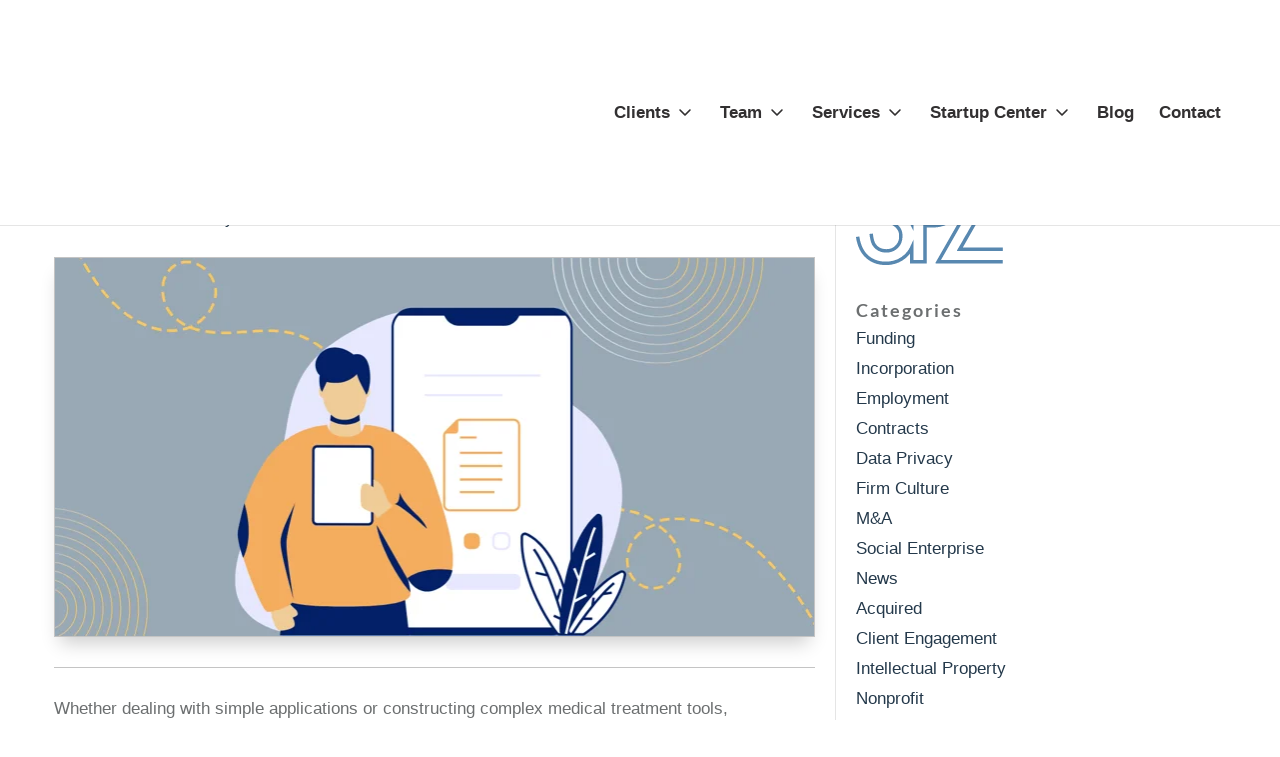

--- FILE ---
content_type: text/html; charset=UTF-8
request_url: https://spzlegal.com/blog/data-privacy/hipaa-basics
body_size: 9427
content:
<!doctype html><html lang="en-us"><head>
		<meta charset="utf-8">
		
		   <title>HIPAA Basics (Part I)</title>
		
		
		<meta name="description" content="First in a series of 3 posts that cover HIPAA’s background, its requirements, and HIPAA compliance strategies for startups and small businesses.">
		<link rel="icon" type="image/x-icon" href="https://spzlegal.com/hubfs/logos/spz-legal-logo-2024.svg">
		
		
		
		<script nonce="svgreplacer">			
			// Replace SVG Icons uploaded as images to be inline SVGs
			document.addEventListener('DOMContentLoaded', function () {
				function replaceImgWithSVG(imgElement) {
					const imgUrl = imgElement.src;
					const wrapperDiv = imgElement.closest('div.hs_cos_wrapper');
					const uniqueID = wrapperDiv ? wrapperDiv.id : '';

					fetch(imgUrl)
						.then(response => {
						if (!response.ok) {
							throw new Error(`HTTP error! status: ${response.status}`);
						}
						return response.text();
					})
						.then(svgContent => {
						const div = document.createElement('div');
						div.innerHTML = svgContent;

						const svg = div.querySelector('svg');
						if (svg && uniqueID) {
							// Update clipPath IDs and references
							let clipPathIds = [];
							svg.querySelectorAll('defs clipPath[id]').forEach(clipPath => {
								const oldId = clipPath.getAttribute('id');
								const newId = `${uniqueID}_${oldId}`;
								clipPath.setAttribute('id', newId);
								clipPathIds.push({ old: oldId, new: newId });
							});

							// Remove IDs from all elements except clipPath
							svg.querySelectorAll('[id]:not(defs clipPath[id])').forEach(elem => elem.removeAttribute('id'));

							// Update classes, defs, clipPath in styles, and other references within the SVG
							updateClassesDefsAndClipPath(svg, uniqueID, clipPathIds);
						}

						imgElement.parentNode.replaceChild(svg, imgElement);
					})
						.catch(error => {
						console.error('Error fetching or replacing SVG:', error);
					});
				}

				function updateClassesDefsAndClipPath(svg, uniqueID, clipPathIds) {
					// Update only the classes that start with 'cls-'
					svg.querySelectorAll('[class]').forEach(elem => {
						let classes = elem.getAttribute('class').split(/\s+/);
						classes = classes.map(cls => cls.startsWith('cls-') ? `${uniqueID}_${cls}` : cls);
						elem.setAttribute('class', classes.join(' '));
					});

					// Update <def> styles and clipPath references in CSS
					const styleElems = svg.querySelectorAll('style');
					styleElems.forEach(style => {
						let cssText = style.textContent;
						const classRegex = /\.cls-([a-zA-Z0-9_-]+)/g;
						cssText = cssText.replace(classRegex, (match, className) => `.${uniqueID}_cls-${className}`);

						// Update clip-path references in CSS
						clipPathIds.forEach(({ old, new: newId }) => {
							cssText = cssText.replace(new RegExp(`url\\(#${old}\\)`, 'g'), `url(#${newId})`);
						});

						style.textContent = cssText;
					});
				}

				document.querySelectorAll('img.svg').forEach(replaceImgWithSVG);
			});

		</script>
		<meta name="viewport" content="width=device-width, initial-scale=1">

    
    <meta property="og:description" content="First in a series of 3 posts that cover HIPAA’s background, its requirements, and HIPAA compliance strategies for startups and small businesses.">
    <meta property="og:title" content="HIPAA Basics (Part I)">
    <meta name="twitter:description" content="First in a series of 3 posts that cover HIPAA’s background, its requirements, and HIPAA compliance strategies for startups and small businesses.">
    <meta name="twitter:title" content="HIPAA Basics (Part I)">

    

    
    <style>
a.cta_button{-moz-box-sizing:content-box !important;-webkit-box-sizing:content-box !important;box-sizing:content-box !important;vertical-align:middle}.hs-breadcrumb-menu{list-style-type:none;margin:0px 0px 0px 0px;padding:0px 0px 0px 0px}.hs-breadcrumb-menu-item{float:left;padding:10px 0px 10px 10px}.hs-breadcrumb-menu-divider:before{content:'›';padding-left:10px}.hs-featured-image-link{border:0}.hs-featured-image{float:right;margin:0 0 20px 20px;max-width:50%}@media (max-width: 568px){.hs-featured-image{float:none;margin:0;width:100%;max-width:100%}}.hs-screen-reader-text{clip:rect(1px, 1px, 1px, 1px);height:1px;overflow:hidden;position:absolute !important;width:1px}
</style>

<link class="hs-async-css" rel="preload" href="https://spzlegal.com/hubfs/hub_generated/template_assets/1/151960888625/1737648644548/template_blog-post.min.css" as="style" onload="this.onload=null;this.rel='stylesheet'">
<noscript><link rel="stylesheet" href="https://spzlegal.com/hubfs/hub_generated/template_assets/1/151960888625/1737648644548/template_blog-post.min.css"></noscript>
<link rel="stylesheet" href="https://spzlegal.com/hubfs/hub_generated/template_assets/1/151960888626/1753807561015/template_main.min.css">
<link rel="stylesheet" href="https://spzlegal.com/hubfs/hub_generated/template_assets/1/184889924918/1749224827155/template_header.min.css">
<link class="hs-async-css" rel="preload" href="https://spzlegal.com/hubfs/hub_generated/template_assets/1/184891342400/1744828031939/template_footer.min.css" as="style" onload="this.onload=null;this.rel='stylesheet'">
<noscript><link rel="stylesheet" href="https://spzlegal.com/hubfs/hub_generated/template_assets/1/184891342400/1744828031939/template_footer.min.css"></noscript>
<link class="hs-async-css" rel="preload" href="https://spzlegal.com/hubfs/hub_generated/template_assets/1/151960366848/1736804156764/template_buttons.min.css" as="style" onload="this.onload=null;this.rel='stylesheet'">
<noscript><link rel="stylesheet" href="https://spzlegal.com/hubfs/hub_generated/template_assets/1/151960366848/1736804156764/template_buttons.min.css"></noscript>
<link class="hs-async-css" rel="preload" href="https://spzlegal.com/hubfs/hub_generated/template_assets/1/151960366774/1736804160661/template_callout.min.css" as="style" onload="this.onload=null;this.rel='stylesheet'">
<noscript><link rel="stylesheet" href="https://spzlegal.com/hubfs/hub_generated/template_assets/1/151960366774/1736804160661/template_callout.min.css"></noscript>
    <script type="application/ld+json">
{
  "mainEntityOfPage" : {
    "@type" : "WebPage",
    "@id" : "https://spzlegal.com/blog/data-privacy/hipaa-basics"
  },
  "author" : {
    "name" : "Aaron Murphy",
    "url" : "https://spzlegal.com/blog/author/aaron",
    "@type" : "Person"
  },
  "headline" : "HIPAA Basics (Part I)",
  "datePublished" : "2019-08-07T06:12:05.000Z",
  "dateModified" : "2025-07-21T21:24:13.252Z",
  "publisher" : {
    "logo" : {
      "url" : "https://44461256.fs1.hubspotusercontent-na1.net/hubfs/44461256/logos/spz-legal-logo-2024.svg",
      "@type" : "ImageObject"
    },
    "@type" : "Organization"
  },
  "@context" : "https://schema.org",
  "@type" : "BlogPosting",
  "image" : [ "https://44461256.fs1.hubspotusercontent-na1.net/hubfs/44461256/40-1.png" ]
}
</script>


    
<!--  Added by GoogleAnalytics4 integration -->
<script>
var _hsp = window._hsp = window._hsp || [];
window.dataLayer = window.dataLayer || [];
function gtag(){dataLayer.push(arguments);}

var useGoogleConsentModeV2 = true;
var waitForUpdateMillis = 1000;


if (!window._hsGoogleConsentRunOnce) {
  window._hsGoogleConsentRunOnce = true;

  gtag('consent', 'default', {
    'ad_storage': 'denied',
    'analytics_storage': 'denied',
    'ad_user_data': 'denied',
    'ad_personalization': 'denied',
    'wait_for_update': waitForUpdateMillis
  });

  if (useGoogleConsentModeV2) {
    _hsp.push(['useGoogleConsentModeV2'])
  } else {
    _hsp.push(['addPrivacyConsentListener', function(consent){
      var hasAnalyticsConsent = consent && (consent.allowed || (consent.categories && consent.categories.analytics));
      var hasAdsConsent = consent && (consent.allowed || (consent.categories && consent.categories.advertisement));

      gtag('consent', 'update', {
        'ad_storage': hasAdsConsent ? 'granted' : 'denied',
        'analytics_storage': hasAnalyticsConsent ? 'granted' : 'denied',
        'ad_user_data': hasAdsConsent ? 'granted' : 'denied',
        'ad_personalization': hasAdsConsent ? 'granted' : 'denied'
      });
    }]);
  }
}

gtag('js', new Date());
gtag('set', 'developer_id.dZTQ1Zm', true);
gtag('config', 'G-QNT65MYJET');
</script>
<script async src="https://www.googletagmanager.com/gtag/js?id=G-QNT65MYJET"></script>

<!-- /Added by GoogleAnalytics4 integration -->



<link rel="amphtml" href="https://spzlegal.com/blog/data-privacy/hipaa-basics?hs_amp=true">

<meta property="og:image" content="https://spzlegal.com/hubfs/40-1.png">
<meta property="og:image:width" content="1200">
<meta property="og:image:height" content="597">
<meta property="og:image:alt" content="HIPAA basics">
<meta name="twitter:image" content="https://spzlegal.com/hubfs/40-1.png">
<meta name="twitter:image:alt" content="HIPAA basics">

<meta property="og:url" content="https://spzlegal.com/blog/data-privacy/hipaa-basics">
<meta name="twitter:card" content="summary_large_image">

<link rel="canonical" href="https://spzlegal.com/blog/data-privacy/hipaa-basics">

<meta property="og:type" content="article">
<link rel="alternate" type="application/rss+xml" href="https://spzlegal.com/blog/rss.xml">
<meta name="twitter:domain" content="spzlegal.com">

<meta http-equiv="content-language" content="en-us">






	<meta name="generator" content="HubSpot"></head>
	<body class="  hs-content-id-152888129285 hs-blog-post hs-blog-id-152881846380 blog-post">
		
		
		
		   <div data-global-resource-path="spzlegal/templates/partials/header.html"><header>
  <a href="#main-content" class="skip">Skip To Content</a>
  
  
  <div class="primary">
    <div class="primary-inner">
      <div class="logo">
        <div id="hs_cos_wrapper_module_169886305364710" class="hs_cos_wrapper hs_cos_wrapper_widget hs_cos_wrapper_type_module" style="" data-hs-cos-general-type="widget" data-hs-cos-type="module"><a href="/" title="Go Back To Home Page">
	
		
	   
		<img src="https://spzlegal.com/hubfs/logos/spz-legal-logo-2024.svg" alt="spz-legal-logo-2024" loading="eager" width="237" height="150" class="svg">
	
</a></div>
      </div>
      <nav aria-label="Main Navigation">
			<div class="nav-wrapper"> 
				<div class="inner">
					<span class="toggle">
						<span class="close">
							<svg xmlns="http://www.w3.org/2000/svg" viewbox="0 0 320 512"><path d="M310.6 361.4c12.5 12.5 12.5 32.75 0 45.25C304.4 412.9 296.2 416 288 416s-16.38-3.125-22.62-9.375L160 301.3L54.63 406.6C48.38 412.9 40.19 416 32 416S15.63 412.9 9.375 406.6c-12.5-12.5-12.5-32.75 0-45.25l105.4-105.4L9.375 150.6c-12.5-12.5-12.5-32.75 0-45.25s32.75-12.5 45.25 0L160 210.8l105.4-105.4c12.5-12.5 32.75-12.5 45.25 0s12.5 32.75 0 45.25l-105.4 105.4L310.6 361.4z" /></svg>
						</span>
					</span>
					
					
					
					
					
					<ul class="menu">
						
							<li class="menu-item has-children  ">
								
									<span class="arrow">
										<svg xmlns="http://www.w3.org/2000/svg" height="16" width="14" viewbox="0 0 448 512"><!--!Font Awesome Pro 6.5.1 by @fontawesome - https://fontawesome.com License - https://fontawesome.com/license (Commercial License) Copyright 2024 Fonticons, Inc.--><path d="M241 337c-9.4 9.4-24.6 9.4-33.9 0L47 177c-9.4-9.4-9.4-24.6 0-33.9s24.6-9.4 33.9 0l143 143L367 143c9.4-9.4 24.6-9.4 33.9 0s9.4 24.6 0 33.9L241 337z" /></svg>
									</span>
								
								<a href="https://spzlegal.com/our-clients"><span>Clients</span></a>
								
									<ul class="hs-menu-children-wrapper">
										
										<li class="menu-item   ">
											<a href="https://spzlegal.com/our-clients"><span>Featured Clients</span></a>
										</li>
										
										<li class="menu-item   ">
											<a href="https://spzlegal.com/verto-case-study"><span>Case Study: Verto Education</span></a>
										</li>
										
										<li class="menu-item   ">
											<a href="https://spzlegal.com/kong-studios-case-study"><span>Case Study: Kong Studios</span></a>
										</li>
										
										<li class="menu-item   ">
											<a href="https://spzlegal.com/windborne-case-study"><span>Case Study: WindBorne</span></a>
										</li>
										
										<li class="menu-item   ">
											<a href="https://spzlegal.com/tango-case-study"><span>Case Study: Tango</span></a>
										</li>
										
										<li class="menu-item   ">
											<a href="https://spzlegal.com/sown-to-grow-case-study"><span>Case Study: Sown To Grow</span></a>
										</li>
										
										<li class="menu-item   ">
											<a href="https://spzlegal.com/capture6-case-study"><span>Case Study: Capture6</span></a>
										</li>
										
										<li class="menu-item   ">
											<a href="https://spzlegal.com/datava-case-study"><span>Case Study: Datava</span></a>
										</li>
										
									</ul>
								
							</li>
						
							<li class="menu-item has-children  ">
								
									<span class="arrow">
										<svg xmlns="http://www.w3.org/2000/svg" height="16" width="14" viewbox="0 0 448 512"><!--!Font Awesome Pro 6.5.1 by @fontawesome - https://fontawesome.com License - https://fontawesome.com/license (Commercial License) Copyright 2024 Fonticons, Inc.--><path d="M241 337c-9.4 9.4-24.6 9.4-33.9 0L47 177c-9.4-9.4-9.4-24.6 0-33.9s24.6-9.4 33.9 0l143 143L367 143c9.4-9.4 24.6-9.4 33.9 0s9.4 24.6 0 33.9L241 337z" /></svg>
									</span>
								
								<a href="https://spzlegal.com/team"><span>Team</span></a>
								
									<ul class="hs-menu-children-wrapper">
										
										<li class="menu-item   ">
											<a href="https://spzlegal.com/team"><span>About Us</span></a>
										</li>
										
										<li class="menu-item   ">
											<a href="https://spzlegal.com/team/becky-mancero"><span>Becky Mancero</span></a>
										</li>
										
										<li class="menu-item   ">
											<a href="https://spzlegal.com/team/david-de-la-flor"><span>David De La Flor</span></a>
										</li>
										
										<li class="menu-item   ">
											<a href="https://spzlegal.com/team/elizabeth-thorne"><span>Elizabeth Thorne</span></a>
										</li>
										
										<li class="menu-item   ">
											<a href="https://spzlegal.com/team/gea-kang"><span>Gea Kang</span></a>
										</li>
										
										<li class="menu-item   ">
											<a href="https://spzlegal.com/team/hannah-porter"><span>Hannah Porter</span></a>
										</li>
										
										<li class="menu-item   ">
											<a href="https://spzlegal.com/team/hash-zahed"><span>Hash Zahed</span></a>
										</li>
										
										<li class="menu-item   ">
											<a href="https://spzlegal.com/team/jessica-sulahian"><span>Jessica Sulahian</span></a>
										</li>
										
										<li class="menu-item   ">
											<a href="https://spzlegal.com/paige-southworth"><span>Paige Southworth</span></a>
										</li>
										
										<li class="menu-item   ">
											<a href="https://spzlegal.com/team/ross-barbash"><span>Ross Barbash</span></a>
										</li>
										
										<li class="menu-item   ">
											<a href="https://spzlegal.com/team/ryan-shaening-pokrasso"><span>Ryan Shaening Pokrasso</span></a>
										</li>
										
										<li class="menu-item   ">
											<a href="https://spzlegal.com/team/sam-taylor"><span>Sam Taylor</span></a>
										</li>
										
										<li class="menu-item   ">
											<a href="https://spzlegal.com/team/tami-gore"><span>Tami Gore</span></a>
										</li>
										
										<li class="menu-item   ">
											<a href="https://spzlegal.com/our-partners"><span>Specialists</span></a>
										</li>
										
									</ul>
								
							</li>
						
							<li class="menu-item has-children  ">
								
									<span class="arrow">
										<svg xmlns="http://www.w3.org/2000/svg" height="16" width="14" viewbox="0 0 448 512"><!--!Font Awesome Pro 6.5.1 by @fontawesome - https://fontawesome.com License - https://fontawesome.com/license (Commercial License) Copyright 2024 Fonticons, Inc.--><path d="M241 337c-9.4 9.4-24.6 9.4-33.9 0L47 177c-9.4-9.4-9.4-24.6 0-33.9s24.6-9.4 33.9 0l143 143L367 143c9.4-9.4 24.6-9.4 33.9 0s9.4 24.6 0 33.9L241 337z" /></svg>
									</span>
								
								<a href="https://spzlegal.com/business-law-services"><span>Services</span></a>
								
									<ul class="hs-menu-children-wrapper">
										
										<li class="menu-item   ">
											<a href="https://spzlegal.com/business-law-services/formation"><span>Formation &amp; Corporate</span></a>
										</li>
										
										<li class="menu-item   ">
											<a href="https://spzlegal.com/business-law-services/mergers-acquisitions"><span>Mergers &amp; Acquisitions</span></a>
										</li>
										
										<li class="menu-item   ">
											<a href="https://spzlegal.com/business-law-services/funding"><span>Funding</span></a>
										</li>
										
										<li class="menu-item   ">
											<a href="https://spzlegal.com/business-law-services/employment"><span>Hiring &amp; Equity Compensation</span></a>
										</li>
										
										<li class="menu-item   ">
											<a href="https://spzlegal.com/business-law-services/data-privacy"><span>Data Privacy</span></a>
										</li>
										
										<li class="menu-item   ">
											<a href="https://spzlegal.com/business-law-services/ip-protection"><span>IP Protection</span></a>
										</li>
										
										<li class="menu-item   ">
											<a href="https://spzlegal.com/business-law-services/sales-agreements"><span>Commercial Agreements</span></a>
										</li>
										
									</ul>
								
							</li>
						
							<li class="menu-item has-children  ">
								
									<span class="arrow">
										<svg xmlns="http://www.w3.org/2000/svg" height="16" width="14" viewbox="0 0 448 512"><!--!Font Awesome Pro 6.5.1 by @fontawesome - https://fontawesome.com License - https://fontawesome.com/license (Commercial License) Copyright 2024 Fonticons, Inc.--><path d="M241 337c-9.4 9.4-24.6 9.4-33.9 0L47 177c-9.4-9.4-9.4-24.6 0-33.9s24.6-9.4 33.9 0l143 143L367 143c9.4-9.4 24.6-9.4 33.9 0s9.4 24.6 0 33.9L241 337z" /></svg>
									</span>
								
								<a href="https://spzlegal.com/startup-center"><span>Startup Center</span></a>
								
									<ul class="hs-menu-children-wrapper">
										
										<li class="menu-item   ">
											<a href="https://spzlegal.com/startup-center/formation-and-corporate-topics"><span>Formation &amp; Corporate</span></a>
										</li>
										
										<li class="menu-item   ">
											<a href="https://spzlegal.com/startup-center/mergers-and-acquisitions"><span>Mergers &amp; Acquisitions</span></a>
										</li>
										
										<li class="menu-item   ">
											<a href="https://spzlegal.com/startup-center/funding"><span>Funding</span></a>
										</li>
										
										<li class="menu-item   ">
											<a href="https://spzlegal.com/startup-center/hiring"><span>Hiring &amp; Equity Compensation</span></a>
										</li>
										
										<li class="menu-item   ">
											<a href="https://spzlegal.com/startup-center/ip-protection"><span>IP Protection</span></a>
										</li>
										
										<li class="menu-item   ">
											<a href="https://spzlegal.com/startup-center/data-privacy"><span>Data Privacy</span></a>
										</li>
										
										<li class="menu-item   ">
											<a href="https://spzlegal.com/startup-center/commercial-agreements"><span>Commercial Agreements</span></a>
										</li>
										
									</ul>
								
							</li>
						
							<li class="menu-item   ">
								
								<a href="https://spzlegal.com/blog"><span>Blog</span></a>
								
							</li>
						
							<li class="menu-item   ">
								
								<a href="https://spzlegal.com/contact"><span>Contact</span></a>
								
							</li>
						
					</ul>
					
					<ul class="social menu">
						
							<li class="menu-item">
								
								
								
								   
								
								
								<a href="https://www.linkedin.com/company/spz-legal" title="Follow Us On LinkedIn" target="_blank">
										<span>LinkedIn</span>
										<span class="icon">
											
											
											
												<svg xmlns="http://www.w3.org/2000/svg" height="1em" viewbox="0 0 448 512"><!--! Font Awesome Free 6.4.2 by @fontawesome - https://fontawesome.com License - https://fontawesome.com/license (Commercial License) Copyright 2023 Fonticons, Inc. --><path d="M100.28 448H7.4V148.9h92.88zM53.79 108.1C24.09 108.1 0 83.5 0 53.8a53.79 53.79 0 0 1 107.58 0c0 29.7-24.1 54.3-53.79 54.3zM447.9 448h-92.68V302.4c0-34.7-.7-79.2-48.29-79.2-48.29 0-55.69 37.7-55.69 76.7V448h-92.78V148.9h89.08v40.8h1.3c12.4-23.5 42.69-48.3 87.88-48.3 94 0 111.28 61.9 111.28 142.3V448z" /></svg>
											
											
											
										</span>
									</a>
								</li>
						
					</ul>
				</div>
			</div>
      </nav>
		 <span class="toggle">
			 <span class="open toggled">
				 <svg xmlns="http://www.w3.org/2000/svg" viewbox="0 0 448 512"><path d="M0 96C0 78.33 14.33 64 32 64H416C433.7 64 448 78.33 448 96C448 113.7 433.7 128 416 128H32C14.33 128 0 113.7 0 96zM0 256C0 238.3 14.33 224 32 224H416C433.7 224 448 238.3 448 256C448 273.7 433.7 288 416 288H32C14.33 288 0 273.7 0 256zM416 448H32C14.33 448 0 433.7 0 416C0 398.3 14.33 384 32 384H416C433.7 384 448 398.3 448 416C448 433.7 433.7 448 416 448z" /></svg>
			 </span>
		 </span>
    </div>
  </div>
</header></div>
		
      
		<main id="main-content">
			<div class="nav-overlay"></div>
			
<section class="post-content white gradient">
	<div class="inner">
		<div class="post">
			<div class="heading">
				<h1>HIPAA Basics (Part I)</h1>
				
					<p class="tags">
						
							<a class="blog-post__tag-link" href="https://spzlegal.com/blog/tag/contracts">Contracts</a>,
						
							<a class="blog-post__tag-link" href="https://spzlegal.com/blog/tag/data-privacy">Data Privacy</a>
							
					</p>
				
			</div>
			
				<div class="photo center">
					<img src="https://spzlegal.com/hs-fs/hubfs/40-1.png?width=760&amp;height=428&amp;name=40-1.png" width="760" height="428" alt="" loading="eager" sizes="(max-width: 760px) 100vw, 760px" srcset="https://spzlegal.com/hs-fs/hubfs/40-1.png?width=380&amp;height=214&amp;name=40-1.png 380w, https://spzlegal.com/hs-fs/hubfs/40-1.png?width=760&amp;height=428&amp;name=40-1.png 760w, https://spzlegal.com/hs-fs/hubfs/40-1.png?width=1140&amp;height=642&amp;name=40-1.png 1140w, https://spzlegal.com/hs-fs/hubfs/40-1.png?width=1520&amp;height=856&amp;name=40-1.png 1520w, https://spzlegal.com/hs-fs/hubfs/40-1.png?width=1900&amp;height=1070&amp;name=40-1.png 1900w, https://spzlegal.com/hs-fs/hubfs/40-1.png?width=2280&amp;height=1284&amp;name=40-1.png 2280w">
				</div>
			
			<div class="content">
				<span id="hs_cos_wrapper_post_body" class="hs_cos_wrapper hs_cos_wrapper_meta_field hs_cos_wrapper_type_rich_text" style="" data-hs-cos-general-type="meta_field" data-hs-cos-type="rich_text"><p>Whether dealing with simple applications or constructing complex medical treatment tools, businesses looking to enter the burgeoning market of health care services will need to become familiar with the Health Insurance Portability and Accountability Act (HIPAA). The law has wrought transformative change in the U.S. healthcare market, but its labyrinthine strictures can prove difficult to navigate. This is the first in a series of 3 posts that cover HIPAA’s background, its requirements, and HIPAA compliance strategies for startups and small businesses. The aim of this series is to make the privacy provisions of HIPAA accessible and understandable to startups and small businesses.&nbsp; <!--more--></p>
<h2>What is HIPAA?</h2>
<p>Passed by Congress in 1996, HIPAA aimed to protect Americans by enacting stringent new standards for the storage, sharing, and use of private medical information. HIPAA tasked the <a href="https://www.hhs.gov/" target="_blank" rel="noopener noreferrer">U.S. Department of Health and Human Services (HHS)</a> with implementing these regulations. To achieve this, the HHS put in place two specific rules: The “Privacy Rule” and the “Security Rule.”</p>
<h3>What Is HIPAA’s Privacy Rule?</h3>
<p>HIPAA’s “Privacy Rule” established national standards for protected health information (PHI). The Privacy Rule governs the use and dissemination of PHI, and attempts to strike a balance between protection of individual privacy and promotion of the type of information exchange necessary for effective and efficient health care. As such, the Privacy Rule was designed to be flexible, able to adapt to changes while achieving some measure of consistency across the gargantuan spectrum of American health care.</p>
<h3>What is HIPAA’s Security Rule?</h3>
<p>Whereas the Privacy Rule governs the use and dissemination of protected health information, the Security Rule governs the measures that covered entities must put in place to secure PHI held or transferred in electronic form (e-PHI). Similar to the Privacy Rule, the Security Rule is designed to strike a balance between protection of e-PHI and advancement of technology in health care.</p>
<h2>Who is Required to Comply with HIPAA's Privacy Rule?</h2>
<p>HIPAA’s privacy provisions apply to two specific types of organizations: “Covered entities” and “business associates.”</p>
<h3>Covered Entities.</h3>
<p>HIPAA’s rules are primarily directed at covered entities, which must follow both the Privacy Rule and the Security Rule. Covered entities include:</p>
<ul>
<li>Health plans, including most plans that provide or pay the cost of medical care;</li>
<li>Health care clearinghouses that “clear” or standardize personal health information for plans and providers;</li>
<li>Health care providers that transmit electronic medical information pertaining to transactions regulated under HIPAA, including direct care providers such as hospitals, individual practitioners, and any other organization that furnishes, bills, or is paid for health care.</li>
</ul>
<h3>Business Associates.</h3>
<p>In addition to covered entities, HIPAA also regulates the conduct of “business associates” engaged in the exchange of sensitive medical information. Business associates include institutions that provide services to covered entities in capacities where health information is transmitted. Business associates typically provide legal, accounting, consulting, management, and administrative services such as data analysis, billing, and claims processing. Law firms, accountants, software vendors, Internet Service Providers, cloud storage companies, and other such institutions may be considered business associates under HIPAA’s Privacy Rule. All business associates retained by covered entities are required to contractually agree to comply with HIPAA’s rules. HIPAA casts a wide net when examining associates of covered entities, but actions that do not involve the use or disclosure of protected health information do not warrant HIPAA application.</p>
<h2>What Type Of Information Is Covered By The Privacy Rule?</h2>
<p>According to the HHS, the Privacy Rule protects:</p>
<blockquote>
<p>All <i>‘individually-identifiable health information’ </i>held or transmitted by a covered entity or its business associate, in any form or media.</p>
</blockquote>
<p>PHI includes any information relating to:</p>
<ul>
<li>The individual’s past, present, or future health condition;</li>
<li>Health care provision to the individual;</li>
<li>Individual payment for health care; or</li>
<li>Any information that identifies or is reasonably believed to identify the individual.</li>
</ul>
<h2>HIPAA and Other Personally-Identifiable Information</h2>
<p>HIPAA’s definition of PHI shares common DNA with the larger field of personally-identifiable information (PII). Organizations with strong PII protections can easily adapt to the world of PHI security. For more information on how to develop airtight PII procedures,&nbsp;<a href="/blog/data-privacy/personally-identifiable-information" rel="noopener noreferrer">read our post on the subject.</a></p>
<p>For more information on the basics of HIPAA, please visit the U.S. Department of Health and Human Services <a href="https://www.hhs.gov/ocr/privacy/hipaa/understanding/index.html" target="_blank" rel="noopener noreferrer">here</a>.</p>
<div id="hs_cos_wrapper_widget_cc33e3e2-6e8e-4363-8fdb-95fd95023a06" class="hs_cos_wrapper hs_cos_wrapper_widget hs_cos_wrapper_type_module" style="" data-hs-cos-general-type="widget" data-hs-cos-type="module"><section class="buttons transparent left">
	
	<style>
		#hs_cos_wrapper_widget_cc33e3e2-6e8e-4363-8fdb-95fd95023a06 .buttons {}

	</style>
	<div class="inner">
		
			
				
				
				<a href="https://spzlegal.com/contact" class="button">
					<span>Let's See If HIPAA applies to your business practices</span>
					<span class="arrow">
						<svg xmlns="http://www.w3.org/2000/svg" height="16" width="16" viewbox="0 0 512 512"><!--!Font Awesome Pro 6.5.1 by @fontawesome - https://fontawesome.com License - https://fontawesome.com/license (Commercial License) Copyright 2024 Fonticons, Inc.--><path d="M505 273c9.4-9.4 9.4-24.6 0-33.9L369 103c-9.4-9.4-24.6-9.4-33.9 0s-9.4 24.6 0 33.9l95 95L24 232c-13.3 0-24 10.7-24 24s10.7 24 24 24l406.1 0-95 95c-9.4 9.4-9.4 24.6 0 33.9s24.6 9.4 33.9 0L505 273z" /></svg>
					</span>
				</a>
			
		
	</div>
</section></div>
<div id="hs_cos_wrapper_widget_eb788422-7bbc-4446-a816-069aedfc5c71" class="hs_cos_wrapper hs_cos_wrapper_widget hs_cos_wrapper_type_module" style="" data-hs-cos-general-type="widget" data-hs-cos-type="module"><section class="callout single photo-right  blue light">
	
    <style>
      #hs_cos_wrapper_widget_eb788422-7bbc-4446-a816-069aedfc5c71 .callout {
  margin-top:60px;
  margin-bottom:60px;
}

#hs_cos_wrapper_widget_eb788422-7bbc-4446-a816-069aedfc5c71 .callout:not(.photo-full) {
  padding-top:40px;
  padding-bottom:40px;
}

#hs_cos_wrapper_widget_eb788422-7bbc-4446-a816-069aedfc5c71 .callout.photo-full .inner {
  padding-top:40px;
  padding-bottom:40px;
}

    </style>
	
	<div class="callout-inner">
		
		   <div class="heading">
			   <h2>More In This Series</h2>
		   </div>
		
		
			<div class="content ">
				<p>This is the second in a series of three posts that cover the background of the Health Insurance Portability and Accountability Act (HIPAA), HIPAA requirements, and HIPAA compliance strategies for startups and small businesses. The aim of this series is to make the privacy provisions of HIPAA accessible and understandable to startups and small businesses.</p>
			</div>
		
		
		   <div class="buttons">
				
               
						
						
						
							<a href="" class="button">
								<span>Read Part 2</span>
								<span class="arrow">
								   <svg xmlns="http://www.w3.org/2000/svg" height="16" width="16" viewbox="0 0 512 512"><!--!Font Awesome Pro 6.5.1 by @fontawesome - https://fontawesome.com License - https://fontawesome.com/license (Commercial License) Copyright 2024 Fonticons, Inc.--><path d="M505 273c9.4-9.4 9.4-24.6 0-33.9L369 103c-9.4-9.4-24.6-9.4-33.9 0s-9.4 24.6 0 33.9l95 95L24 232c-13.3 0-24 10.7-24 24s10.7 24 24 24l406.1 0-95 95c-9.4 9.4-9.4 24.6 0 33.9s24.6 9.4 33.9 0L505 273z" /></svg>
							</span>
							</a>
						
					
				
               
						
						
						
							<a href="" class="button">
								<span>Read Part 3</span>
								<span class="arrow">
								   <svg xmlns="http://www.w3.org/2000/svg" height="16" width="16" viewbox="0 0 512 512"><!--!Font Awesome Pro 6.5.1 by @fontawesome - https://fontawesome.com License - https://fontawesome.com/license (Commercial License) Copyright 2024 Fonticons, Inc.--><path d="M505 273c9.4-9.4 9.4-24.6 0-33.9L369 103c-9.4-9.4-24.6-9.4-33.9 0s-9.4 24.6 0 33.9l95 95L24 232c-13.3 0-24 10.7-24 24s10.7 24 24 24l406.1 0-95 95c-9.4 9.4-9.4 24.6 0 33.9s24.6 9.4 33.9 0L505 273z" /></svg>
							</span>
							</a>
						
					
				
		   </div>
		
		
	</div>
  
</section></div>
<hr>
<p><em>DISCLAIMER: The information in this article is provided for informational purposes only and should not be construed or relied upon as legal advice. This article may constitute attorney advertising under applicable&nbsp;state laws.</em></p></span>
			</div>
		</div>
		<div class="sidebar">

			<div class="logo">
				<a href="/" title="Go Back To Home Page">
	
		
	   
		<img src="https://spzlegal.com/hubfs/logos/spz-legal-logo-2024.svg" alt="spz-legal-logo-2024" loading="eager" width="237" height="150" class="svg">
	
</a>
			</div>	
			<div class="topics">
				<p class="heading">Categories</p>
				
				<ul>
					
						<li><a href="https://spzlegal.com/blog/tag/funding">Funding</a></li>
					
						<li><a href="https://spzlegal.com/blog/tag/incorporation">Incorporation</a></li>
					
						<li><a href="https://spzlegal.com/blog/tag/employment">Employment</a></li>
					
						<li><a href="https://spzlegal.com/blog/tag/contracts">Contracts</a></li>
					
						<li><a href="https://spzlegal.com/blog/tag/data-privacy">Data Privacy</a></li>
					
						<li><a href="https://spzlegal.com/blog/tag/firm-culture">Firm Culture</a></li>
					
						<li><a href="https://spzlegal.com/blog/tag/ma">M&amp;A</a></li>
					
						<li><a href="https://spzlegal.com/blog/tag/social-enterprise">Social Enterprise</a></li>
					
						<li><a href="https://spzlegal.com/blog/tag/news">News</a></li>
					
						<li><a href="https://spzlegal.com/blog/tag/acquired">Acquired</a></li>
					
						<li><a href="https://spzlegal.com/blog/tag/client-engagement">Client Engagement</a></li>
					
						<li><a href="https://spzlegal.com/blog/tag/intellectual-property">Intellectual Property</a></li>
					
						<li><a href="https://spzlegal.com/blog/tag/nonprofit">Nonprofit</a></li>
					
				</ul>
			</div>

			<div class="recent">
				<p class="heading">Recent Posts</p>
				
				<ul>
					
						
							<li><a href="https://spzlegal.com/blog/striga-acquisition">SPZ Legal Advises Striga in Lightspark Acquisition</a></li>
						
					
						
							<li><a href="https://spzlegal.com/blog/paige-southworth-joins-spz-legal">Startup &amp; VC Attorney Paige Southworth Joins SPZ Legal</a></li>
						
					
						
							<li><a href="https://spzlegal.com/blog/priced-rounds-sellling-shares">Startup Funding: Selling Shares to Raise Funds</a></li>
						
					
						
							<li><a href="https://spzlegal.com/blog/funding/program-related-investment">Program-Related Investments (PRIs) for Startups</a></li>
						
					
						
							<li><a href="https://spzlegal.com/blog/best-lawyers-2025">Sam Taylor &amp; Becky Mancero Best Lawyers: Ones to Watch®</a></li>
						
					
						
							<li><a href="https://spzlegal.com/blog/boulder-landscaping-acquired-by-strata-landscape-services">Boulder Landscaping Acquired By Strata Landscape Services</a></li>
						
					
						
							<li><a href="https://spzlegal.com/blog/the-delaware-flip">The Delaware Flip: What Startups Should Know</a></li>
						
					
						
							<li><a href="https://spzlegal.com/blog/redfast-acquisition">SPZ Legal Advises Redfast on Strategic Acquisition</a></li>
						
					
				</ul>
			</div>
		</div>
	</div>
</section>


		</main>

		
			<div data-global-resource-path="spzlegal/templates/partials/footer.html"><div class="back-to-top-wrapper">
	<span class="back-to-top">
	  <svg xmlns="http://www.w3.org/2000/svg" viewbox="0 0 6.12 12.25"><g><polygon points="0 0 0 12.25 6.12 6.12 0 0" /></g></svg>
</span></div>

<div id="hs_cos_wrapper_module_169885431660792" class="hs_cos_wrapper hs_cos_wrapper_widget hs_cos_wrapper_type_module" style="" data-hs-cos-general-type="widget" data-hs-cos-type="module"><footer>
	<div class="inner">
		<section class="locations">
		   <p class="heading">Locations</p>
			
			   <p><strong>San Francisco Bay Area, California </strong></p>
<p><strong>Milwaukee, Wisconsin</strong></p>
<p><strong>Los Angeles, California </strong></p>
<p><strong>Denver, Colorado </strong></p>
<p><strong>Miami, Florida</strong></p>
			
		</section>
		<section class="links">
			<div class="item">
				<p class="heading">Contact Us</p>
				<div class="cta">
					
					
					<a href="https://spzlegal.com/contact" class="button">
						<span>Email</span>
						<span class="arrow">
							<svg xmlns="http://www.w3.org/2000/svg" height="16" width="16" viewbox="0 0 512 512"><!--!Font Awesome Pro 6.5.1 by @fontawesome - https://fontawesome.com License - https://fontawesome.com/license (Commercial License) Copyright 2024 Fonticons, Inc.--><path d="M505 273c9.4-9.4 9.4-24.6 0-33.9L369 103c-9.4-9.4-24.6-9.4-33.9 0s-9.4 24.6 0 33.9l95 95L24 232c-13.3 0-24 10.7-24 24s10.7 24 24 24l406.1 0-95 95c-9.4 9.4-9.4 24.6 0 33.9s24.6 9.4 33.9 0L505 273z" /></svg>
						</span>
					</a>
				</div>
			</div>
			<div class="item">
				<p class="heading">Follow Us</p>
				<div class="social">
					
					<ul class="menu">
						
						<li class="menu-item">
							
							
							
							
							
							
							<a href="https://www.linkedin.com/company/spz-legal" title="Follow Us On LinkedIn" target="_blank">
								<span>LinkedIn</span>
								<span class="icon">
									
									
									
									<svg xmlns="http://www.w3.org/2000/svg" height="1em" viewbox="0 0 448 512"><!--! Font Awesome Free 6.4.2 by @fontawesome - https://fontawesome.com License - https://fontawesome.com/license (Commercial License) Copyright 2023 Fonticons, Inc. --><path d="M100.28 448H7.4V148.9h92.88zM53.79 108.1C24.09 108.1 0 83.5 0 53.8a53.79 53.79 0 0 1 107.58 0c0 29.7-24.1 54.3-53.79 54.3zM447.9 448h-92.68V302.4c0-34.7-.7-79.2-48.29-79.2-48.29 0-55.69 37.7-55.69 76.7V448h-92.78V148.9h89.08v40.8h1.3c12.4-23.5 42.69-48.3 87.88-48.3 94 0 111.28 61.9 111.28 142.3V448z" /></svg>
									
									
									
								</span>
							</a>
						</li>
						
					</ul>
				</div>
			</div>
		</section>
		<section class="utility">
		   <p class="heading">Startup Topics</p>
			<div class="navigation">
				
				<ul class="menu">
					
						<li class="menu-item  ">
							<a href="/blog/tag/incorporation"><span>Formation</span></a>
						</li>
					
						<li class="menu-item  ">
							<a href="/blog/tag/funding"><span>Funding</span></a>
						</li>
					
						<li class="menu-item  ">
							<a href="/blog/tag/employment"><span>Employment</span></a>
						</li>
					
						<li class="menu-item  ">
							<a href="/blog/tag/intellectual-property"><span>Intellectual Property</span></a>
						</li>
					
						<li class="menu-item  ">
							<a href="/blog/tag/data-privacy"><span>Data Privacy</span></a>
						</li>
					
						<li class="menu-item  ">
							<a href="/blog/tag/contracts"><span>Commercial Agreements</span></a>
						</li>
					
						<li class="menu-item  ">
							<a href="/blog/tag/ma"><span>M&amp;A Law</span></a>
						</li>
					
				</ul>
			</div>
		</section>
		<section class="copyright">
			<div class="copywrap">
			   	<p>© 2026 <a href="/">SPZ Legal, P.C. Startup Lawyers</a></p>
				
				<ul class="menu">
					
						<li class="menu-item  ">
							<a href="https://spzlegal.com/terms"><span>Terms of Use</span></a>
						</li>
					
						<li class="menu-item  ">
							<a href="https://spzlegal.com/privacy"><span>Privacy Policy</span></a>
						</li>
					
				</ul>
				
					<div class="badge">
						
						
						<a href="https://chambers.com/law-firm/spz-legal-p-c-120:23727975" target="_blank" rel="noopener">
							
								
								
								<img src="https://spzlegal.com/hs-fs/hubfs/ca-chamber-spotlight-2025-badge.jpg?width=300&amp;height=300&amp;name=ca-chamber-spotlight-2025-badge.jpg" alt="California Chambers Spotlight 2025 Award" loading="lazy" width="300" height="300" srcset="https://spzlegal.com/hs-fs/hubfs/ca-chamber-spotlight-2025-badge.jpg?width=150&amp;height=150&amp;name=ca-chamber-spotlight-2025-badge.jpg 150w, https://spzlegal.com/hs-fs/hubfs/ca-chamber-spotlight-2025-badge.jpg?width=300&amp;height=300&amp;name=ca-chamber-spotlight-2025-badge.jpg 300w, https://spzlegal.com/hs-fs/hubfs/ca-chamber-spotlight-2025-badge.jpg?width=450&amp;height=450&amp;name=ca-chamber-spotlight-2025-badge.jpg 450w, https://spzlegal.com/hs-fs/hubfs/ca-chamber-spotlight-2025-badge.jpg?width=600&amp;height=600&amp;name=ca-chamber-spotlight-2025-badge.jpg 600w, https://spzlegal.com/hs-fs/hubfs/ca-chamber-spotlight-2025-badge.jpg?width=750&amp;height=750&amp;name=ca-chamber-spotlight-2025-badge.jpg 750w, https://spzlegal.com/hs-fs/hubfs/ca-chamber-spotlight-2025-badge.jpg?width=900&amp;height=900&amp;name=ca-chamber-spotlight-2025-badge.jpg 900w" sizes="(max-width: 300px) 100vw, 300px">
							
						</a>
					</div>
				
				
				   <p class="disclaimer">
						DISCLAIMER: The information on this website is provided for informational purposes only and may not be updated over time. Nothing on this website should be construed as legal advice or relied upon in any way. No attorney-client relationship is intended to be created through this website. This website may be considered attorney advertising in some states. Prior results do not guarantee a similar outcome.
				   </p>
				
			</div>
		</section>
	</div>
</footer></div></div>
		

		
		
<!-- HubSpot performance collection script -->
<script defer src="/hs/hsstatic/content-cwv-embed/static-1.1293/embed.js"></script>
<script src="https://spzlegal.com/hubfs/hub_generated/template_assets/1/151960888646/1741564085300/template_main.min.js"></script>
<script>
var hsVars = hsVars || {}; hsVars['language'] = 'en-us';
</script>

<script src="/hs/hsstatic/cos-i18n/static-1.53/bundles/project.js"></script>

<!-- Start of HubSpot Analytics Code -->
<script type="text/javascript">
var _hsq = _hsq || [];
_hsq.push(["setContentType", "blog-post"]);
_hsq.push(["setCanonicalUrl", "https:\/\/spzlegal.com\/blog\/data-privacy\/hipaa-basics"]);
_hsq.push(["setPageId", "152888129285"]);
_hsq.push(["setContentMetadata", {
    "contentPageId": 152888129285,
    "legacyPageId": "152888129285",
    "contentFolderId": null,
    "contentGroupId": 152881846380,
    "abTestId": null,
    "languageVariantId": 152888129285,
    "languageCode": "en-us",
    
    
}]);
</script>

<script type="text/javascript" id="hs-script-loader" async defer src="/hs/scriptloader/44461256.js"></script>
<!-- End of HubSpot Analytics Code -->


<script type="text/javascript">
var hsVars = {
    render_id: "0e24a768-46aa-4f8f-b55a-0813929bc6e9",
    ticks: 1767771279477,
    page_id: 152888129285,
    
    content_group_id: 152881846380,
    portal_id: 44461256,
    app_hs_base_url: "https://app.hubspot.com",
    cp_hs_base_url: "https://cp.hubspot.com",
    language: "en-us",
    analytics_page_type: "blog-post",
    scp_content_type: "",
    
    analytics_page_id: "152888129285",
    category_id: 3,
    folder_id: 0,
    is_hubspot_user: false
}
</script>


<script defer src="/hs/hsstatic/HubspotToolsMenu/static-1.432/js/index.js"></script>






	
</body></html>

--- FILE ---
content_type: text/css
request_url: https://spzlegal.com/hubfs/hub_generated/template_assets/1/151960888625/1737648644548/template_blog-post.min.css
body_size: 431
content:
.post-content{font-size:1.0625rem}.post-content>.inner{color:#6c6f70;display:grid;gap:0;grid-template-columns:100%;margin:0 auto;padding:0 1.25rem 60px}.post-content .post{display:grid;gap:30px;grid-template-columns:100%}.post-content .post a:not(.button):not(.cta_button){text-decoration:underline}.post-content h1{color:#000;font-family:Lato,sans-serif;font-size:2.8125rem;font-weight:700;letter-spacing:2px;line-height:1.1}.post-content .heading p.tags{font-size:1.0625rem;line-height:1.1;margin:10px 0 0}.post-content .heading p.tags a{text-decoration:none!important}.post-content .post>.content{border-top:1px solid #c4c4c4;padding-top:30px}@media (min-width:850px){.post-content>.inner{grid-template-columns:minmax(1.25rem,1fr) minmax(0,6.10417rem) minmax(0,6.10417rem) minmax(0,6.10417rem) minmax(0,6.10417rem) minmax(0,6.10417rem) minmax(0,6.10417rem) minmax(0,6.10417rem) minmax(0,6.10417rem) minmax(0,6.10417rem) minmax(0,6.10417rem) minmax(0,6.10417rem) minmax(0,6.10417rem) minmax(1.25rem,1fr);padding:60px 0}.post-content .post{grid-column:2/span 8;grid-row:2;justify-content:start;padding-right:20px}.post-content .sidebar{grid-column:10/span 4;grid-row:2}}.post blockquote{border-left:4px solid #f1f0f0;padding-left:20px}.post blockquote p{line-height:1.4}.post .photo{border:1px solid #c4c4c4;box-shadow:0 12px 18px -6px rgba(0,0,0,.2);margin-bottom:0;overflow:hidden;position:relative}.post .photo img{height:auto;object-fit:cover;object-position:center;width:100%}.post img[style*="float: left"],.post img[style*="float: right"]{max-width:50%!important}.post img[style*="float: left"]{margin:5px 30px 30px 0!important}.post img[style*="float: right"]{margin:5px 0 30px 30px!important}@media (max-width:849px){.post img[style*="float: left"],.post img[style*="float: right"]{float:none!important;margin:5px 0 30px!important;max-width:100%!important}}.post p.date{color:#b2b2b2;margin-bottom:30px}.post blockquote,.post h2,.post ol,.post p,.post p+p,.post ul{margin-bottom:30px;margin-top:0}.post h2,.post h3,.post h4,.post h5{text-wrap:pretty}.post h3,.post h4{margin-bottom:15px;margin-top:0}.post .content>span>div{margin-bottom:30px}.post .content figure{margin:0 auto 30px}.post h2+ol,.post h2+ul{margin-top:30px}.post *+h2{padding-top:30px}.post h2{font-size:2.375rem;line-height:1.1}.post h3{font-size:2rem}.post h3,.post h4{font-family:-apple-system,BlinkMacSystemFont,Segoe UI,Roboto,Oxygen,Ubuntu,Cantarell,Fira Sans,Droid Sans,Helvetica Neue,sans-serif;font-weight:600;line-height:1.1}.post h4{font-size:24px}.post h5{font-family:-apple-system,BlinkMacSystemFont,Segoe UI,Roboto,Oxygen,Ubuntu,Cantarell,Fira Sans,Droid Sans,Helvetica Neue,sans-serif;font-size:21px;font-weight:600;text-transform:uppercase}.post table{border:5px solid #c4c4c4;border-collapse:collapse;margin:0 0 30px;padding:3px;width:100%}.post table tr{margin:0;padding:0}.post table td{font-size:.9375rem;margin:0;padding:10px;vertical-align:top}.post table tr td:not(:last-child){border-right:1px solid #c4c4c4}.post table tr:not(:last-of-type) td{border-bottom:1px solid #c4c4c4}.post table tr:nth-of-type(2n) td{background-color:#bbcedd}.post h3+p{margin-top:0}.post .content img{height:inherit;object-fit:contain;width:inherit}.post .content hr{border:0;border-top:3px dotted #c4c4c4;height:20px;margin-bottom:30px;margin-top:0}main .post a:not(.hs_button):not(.button):not(.cta_button){font-weight:inherit}.post .hs-embed-wrapper{margin:0 auto 30px!important;max-width:500px;width:100%}.post .hs-embed-wrapper iframe{aspect-ratio:16/9;height:100%;max-width:500px;object-fit:contain;width:100%}.post .cta_button{background-color:inherit;display:inherit;padding:inherit}.sidebar{align-self:start}@media (min-width:1024px){.sidebar{border-left:1px solid rgba(0,0,0,.1);padding:20px}}.sidebar p.heading{font-family:Lato,sans-serif;font-size:1.125rem;font-weight:700;letter-spacing:2px;line-height:1}.sidebar .logo a{display:block;max-width:150px}.sidebar p+ul{margin-top:10px}.sidebar ul{list-style:none;margin:0;padding:0}.sidebar li{font-size:1.0625rem;line-height:1.2;margin:0;padding:0}.sidebar li a{text-decoration:none!important}.sidebar li+li{margin-top:10px}main .sidebar li a{display:block;text-decoration:none}.sidebar div+div{margin-top:30px}

--- FILE ---
content_type: text/css
request_url: https://spzlegal.com/hubfs/hub_generated/template_assets/1/184889924918/1749224827155/template_header.min.css
body_size: 1250
content:
div[data-global-resource-path*=header]{height:auto;left:0;position:fixed;top:0;width:100%;z-index:10}header{background-color:#fff;box-shadow:0 1px 0 rgba(0,0,0,.1);margin:0 auto;position:relative;z-index:15}header .skip{display:none!important}header ul{display:grid;grid-auto-flow:column dense;grid-template-columns:auto;list-style:none;margin:0;padding:0}header a:not(.button):not(.hs_button){display:block}header li{transition:background-color .25s ease-in-out}header .primary .primary-inner{align-items:center;display:grid;gap:10px;grid-template-columns:auto 48px;margin:0 auto;padding:10px;position:relative;transition:padding .25s ease-in-out;z-index:5}body.header-short header .primary .primary-inner{padding:10px}header .primary .logo{position:relative;z-index:5}@media (min-width:1024px){header .primary .primary-inner{display:grid;gap:0;grid-area:1/1/1/1;grid-template-columns:minmax(1.25rem,1fr) minmax(0,6.10417rem) minmax(0,6.10417rem) minmax(0,6.10417rem) minmax(0,6.10417rem) minmax(0,6.10417rem) minmax(0,6.10417rem) minmax(0,6.10417rem) minmax(0,6.10417rem) minmax(0,6.10417rem) minmax(0,6.10417rem) minmax(0,6.10417rem) minmax(0,6.10417rem) minmax(1.25rem,1fr);margin:0 auto;padding:20px 0}body.header-short header .primary .primary-inner{padding:10px 0}header .primary .logo{grid-column:2/span 3;grid-row:1}header .primary .primary-inner>span.toggle{grid-column:13;grid-row:1;justify-self:end}}header .primary .logo svg{max-width:60px;transition:max-width .25s ease-in-out;width:100%!important}@media (min-width:1024px){header .primary .logo svg{max-width:74px}}body.header-short .primary .logo svg{max-width:58px}header .primary .logo>a{display:block}header .primary .logo a svg .orange,header .primary .logo a svg .white{transition:fill .25s ease-in-out}header .primary .logo a:hover svg .white{fill:#a5221d}body.dark header .primary .logo a:hover svg .white{fill:#000}header .primary .toggle span.open svg{max-width:24px;overflow:visible;width:100%}header .primary .toggle span.close svg{max-width:18px;overflow:visible;width:100%}header .primary .toggle span svg path{fill:#a5221d;transition:fill .25s ease-in-out}header .primary .toggle{cursor:pointer;justify-self:end;transition:opacity .25s ease-in-out}header .primary .toggle.close:hover{opacity:.7}header .primary .toggle span{align-items:end;cursor:pointer;display:flex;height:36px;justify-content:center;width:36px}header .primary .toggle span.close,header .primary .toggle span.open{display:flex}header .primary .toggle span.open:hover svg path{fill:#3d5f7b}header .primary .toggle span.close svg path{fill:#fff}.nav-overlay.open{max-width:100%;opacity:.7;z-index:1000}@media (max-width:1023px){header nav{background-color:rgba(0,0,0,.7);display:grid;grid-template-columns:minmax(1.25rem,1fr) minmax(0,6.10417rem) minmax(0,6.10417rem) minmax(0,6.10417rem) minmax(0,6.10417rem) minmax(0,6.10417rem) minmax(0,6.10417rem) minmax(0,6.10417rem) minmax(0,6.10417rem) minmax(0,6.10417rem) minmax(0,6.10417rem) minmax(0,6.10417rem) minmax(0,6.10417rem) minmax(1.25rem,1fr);height:100vh;max-height:0;overflow:hidden;position:fixed;right:0;top:0;transition:max-height .25s ease-in-out;width:100%;z-index:1}header nav .nav-wrapper{background-color:#24394b;grid-column:1/-1;height:100%;width:100%}}@media (min-width:460px){header nav .nav-wrapper{grid-column:7/-1}}@media (min-width:850px){header nav .nav-wrapper{grid-column:10/-1}}@media (min-width:1024px){header nav{grid-column:4/span 10;grid-row:1}header .toggle{display:none}}header nav .inner{align-items:start;display:grid;grid-template-columns:minmax(1.25rem,1fr) minmax(0,6.10417rem) minmax(0,6.10417rem) minmax(0,6.10417rem) minmax(0,6.10417rem) minmax(0,6.10417rem) minmax(0,6.10417rem) minmax(0,6.10417rem) minmax(0,6.10417rem) minmax(0,6.10417rem) minmax(0,6.10417rem) minmax(0,6.10417rem) minmax(0,6.10417rem) minmax(1.25rem,1fr);padding:10px 0 20px;row-gap:20px}header nav span.toggle{grid-column:13;grid-row:1;justify-self:end}header nav ul.menu{grid-column:2/span 12;grid-row:2}header nav ul.social{grid-column:2/span 12;grid-row:3}header nav.open{max-height:6000px}header .primary nav ul{display:grid;grid-auto-flow:row;padding:0}header .primary nav ul ul{padding:0 0 0 15px}header .primary nav ul.social{gap:10px;grid-auto-flow:column;justify-content:start}header .primary nav ul.social li{display:flex;flex-direction:row;flex-wrap:wrap;position:relative}header .primary nav ul:not(.social) li.has-children{align-items:center;column-gap:5px;display:grid;grid-template-columns:1fr 20px;overflow:hidden}header .primary nav ul:not(.social) li.has-children>span.arrow{grid-column:2;grid-row:1}header .primary nav ul:not(.social) li.has-children>a{grid-column:1;grid-row:1}header .primary nav ul:not(.social) li.has-children>ul{grid-column:1;grid-row:2}header .primary span.arrow{align-items:center;cursor:pointer;display:grid;height:100%;justify-content:center;margin-left:-5px;width:100%}header .primary span.arrow svg path{fill:#fff;transition:fill .25s ease-in-out}header .primary li span.arrow:hover svg path{fill:#3d5f7b}header .primary nav ul:not(.social) svg{height:auto;margin:0 auto;max-width:15px;transform-origin:center center;transition:transform .25s ease-in-out;width:100%}header .primary nav ul:not(.social) li.open svg{transform:rotate(180deg)}header .primary nav ul:not(.social) svg path{fill:#fff;transition:opacity .25s ease-in-out}header .primary nav ul:not(.social) span.arrow:hover svg path{opacity:.7;fill:#fff}header .primary nav ul:not(.social) ul{max-height:0;transition:max-height .25s ease-in-out}header .primary nav ul:not(.social) li.open ul{max-height:1000px}header .primary nav ul li a{align-items:center;color:#fff;display:flex;font-size:clamp(1rem,calc(.833rem + .5vw),1.222rem);font-weight:600;line-height:.8;order:1;padding:12px 0;position:relative;transition:opacity .25s ease-in-out,color .25s ease-in-out;width:auto}header .primary nav ul ul li a{font-size:1rem;font-weight:400}header .primary nav ul li a:hover,header .primary nav ul li.active-branch>a,header .primary nav ul li.active>a{color:#fff;opacity:.7}header .primary nav ul.social li{padding:0}header .primary nav ul.social span:not(.icon){display:none}header .primary nav ul.social span.icon{align-items:center;background-color:#fff;border-radius:3px;display:flex;height:32px;justify-content:center;line-height:1;width:32px}header .primary nav ul.social svg{height:24px;width:24px}header .primary nav ul.social svg path{fill:#3d5f7b}@media (min-width:1024px){header .primary nav ul.social{display:none}header nav .inner{display:block;padding:0}header .primary nav ul{gap:15px;grid-auto-flow:column;grid-template-columns:auto;justify-content:end}header .primary nav ul li{position:relative}header .primary nav ul li a{color:#323031;font-size:1.0625rem;font-weight:600;padding:12px 5px}header .primary nav ul ul{background-color:#fff;box-shadow:0 1px 0 rgba(0,0,0,.1);gap:0;grid-auto-flow:row;grid-template-columns:100%;left:0;min-width:250px;overflow:hidden;position:absolute;top:64px}body.header-short header .primary nav ul ul{top:49px}header .primary nav ul:not(.social) li.has-children{overflow:visible}header .primary nav ul:not(.social) li.has-children>ul{grid-column:unset;grid-row:unset;margin:0;padding-left:0;z-index:1}header .primary nav ul:not(.social) li.has-children>ul>li:first-of-type{margin-top:3px}header .primary nav ul:not(.social) li.has-children>ul:before{background-color:#3d5f7b;content:"";height:3px;left:0;position:absolute;top:0;width:100%;z-index:2}header .primary nav ul li.active-branch>a,header .primary nav ul li.active>a,header .primary nav ul:not(.social) li.has-children:hover svg path,header .primary nav ul:not(.social) li.has-children:hover>a{color:#16181d;fill:#16181d}header .primary nav ul li a:hover{color:#3d5f7b;opacity:1}header .primary nav ul:not(.social) li.has-children:hover svg{transform:rotate(180deg)}header .primary nav ul:not(.social) svg path{fill:#323031}header .primary nav ul ul li a{font-size:1.0625rem;line-height:1.1;padding:10px}header .primary nav ul ul li a:hover{background-color:#f1f0f0;color:#3d5f7b}header .primary nav ul:not(.social) li.has-children:hover ul{max-height:1000px}}

--- FILE ---
content_type: text/css
request_url: https://spzlegal.com/hubfs/hub_generated/template_assets/1/184891342400/1744828031939/template_footer.min.css
body_size: 619
content:
footer{display:grid;font-size:1.0625rem;grid-template-columns:100%}footer>.inner{column-gap:0;display:grid;grid-area:1/1/1/1;grid-template-columns:minmax(1.25rem,1fr) minmax(0,6.10417rem) minmax(0,6.10417rem) minmax(0,6.10417rem) minmax(0,6.10417rem) minmax(0,6.10417rem) minmax(0,6.10417rem) minmax(0,6.10417rem) minmax(0,6.10417rem) minmax(0,6.10417rem) minmax(0,6.10417rem) minmax(0,6.10417rem) minmax(0,6.10417rem) minmax(1.25rem,1fr);grid-template-rows:auto;justify-content:center;padding:80px 0 0;row-gap:1.875rem;z-index:2}@media (min-width:850px){footer>.inner{justify-content:unset;row-gap:3.125rem}}footer section.links,footer section.locations,footer section.utility{grid-column:2/span 12}footer section.copyright{font-size:.9375rem;gap:0;grid-column:1/span 14}@media (min-width:460px){footer section.locations{grid-column:2/span 6}footer section.links{grid-column:8/span 6}footer section.utility{grid-column:2/span 12;grid-row:2}footer section.copyright{grid-column:1/span 14;grid-row:3}footer .utility ul{grid-template-columns:repeat(2,1fr)}}@media (min-width:850px){footer section.locations{grid-column:2/span 4}footer section.links{grid-column:6/span 4}footer section.utility{grid-column:10/span 4;grid-row:auto}footer section.copyright{grid-column:1/span 14;grid-row:2}}footer ul{display:grid;list-style:none;margin:0;padding:0}footer .utility ul{gap:10px;grid-auto-flow:row;grid-template-columns:100%}@media (min-width:460px){footer .utility ul{grid-template-columns:repeat(2,1fr)}}@media (min-width:850px){footer .utility ul{grid-template-columns:100%}}footer .utility a{color:#24394b}footer .utility a:hover,footer .utility li.active a{color:#a5221d}footer .copyright ul,footer .social ul{grid-auto-flow:column;grid-template-columns:auto;justify-content:start}footer .social ul{gap:20px}footer .locations p:not(.heading){line-height:1.8}footer .locations a{color:#3d5f7b}footer .locations a:hover{color:#a5221d}footer .copyright{background-color:#f1f0f0;display:grid;gap:15px;grid-auto-flow:row;grid-column:1/span 14;grid-template-columns:minmax(1.25rem,1fr) minmax(0,6.10417rem) minmax(0,6.10417rem) minmax(0,6.10417rem) minmax(0,6.10417rem) minmax(0,6.10417rem) minmax(0,6.10417rem) minmax(0,6.10417rem) minmax(0,6.10417rem) minmax(0,6.10417rem) minmax(0,6.10417rem) minmax(0,6.10417rem) minmax(0,6.10417rem) minmax(1.25rem,1fr);justify-content:start;padding:30px 0}footer .copyright .copywrap{align-items:center;column-gap:30px;display:grid;grid-column:2/span 12;grid-template-columns:auto;justify-content:start;row-gap:10px}footer .copyright p.disclaimer{font-size:.875rem;font-style:italic;line-height:1.2;text-wrap:balance}@media (min-width:850px){footer .copyright{padding:20px 0}footer .copyright .copywrap{align-items:start;column-gap:40px;grid-template-columns:1fr auto 2fr;grid-template-rows:auto 1fr;row-gap:5px}footer .copyright p:not(.disclaimer){grid-column:1;grid-row:1}footer .copyright ul{grid-column:1;grid-row:2}footer .copyright .badge{grid-column:2;grid-row:1/span 2}footer .copyright p.disclaimer{grid-column:3;grid-row:1/span 2}}footer .copyright a{color:#323031}footer .copyright a:hover{color:#a5221d}footer .copyright ul{gap:0;padding-left:0}footer .copyright ul a{display:block;padding:0 10px}footer .copyright ul{margin-left:-10px}footer .copyright li:not(:first-of-type){border-left:1px solid #323031;padding-left:0}@media (max-width:849px){footer .copyright .copywrap{align-items:center;justify-content:center;text-align:center}footer .copyright ul{gap:10px;padding:0}footer .copyright li{border-left:0;padding-left:0}footer .copyright ul{justify-content:center}}footer p.heading{color:#323031;font-family:Lato,sans-serif;font-size:1.4375rem;font-weight:700;letter-spacing:2px;line-height:1}footer section{align-content:start;gap:10px}footer .links,footer section{display:grid;grid-template-columns:100%}footer .links{gap:30px}@media (min-width:1024px){footer .links{gap:20px}}footer .links .item{display:grid;gap:20px;grid-template-columns:100%}footer .social span:not(.icon){display:none}footer .links ul a{align-items:center;background-color:#24394b;border-radius:3px;display:flex;height:44px;justify-content:center;line-height:1;transition:background-color .25s ease-in-out;width:44px}footer .links ul a svg{height:auto;width:100%}footer .links ul svg path{fill:#fff}footer .links ul a:hover{background-color:#24394b}footer .links .social ul a svg{height:32px;width:22px}@media (min-width:850px){footer .links .social ul a svg{height:17px;width:14px}}footer .copyright .badge a{align-items:center;display:flex;height:100%;justify-content:center;width:100%}footer .copyright .badge img{aspect-ratio:300/250;height:100%;max-width:150px;mix-blend-mode:multiply;object-fit:contain;transition:opacity .25s ease-in-out;width:100%}footer .copyright .badge a:hover img{opacity:.7}.back-to-top{align-items:center;background-color:rgba(0,0,0,.5);bottom:0;color:#ade9f3;cursor:pointer;display:flex;height:48px;justify-content:center;opacity:0;position:fixed;right:15px;text-align:center;transition:opacity .25s ease-in-out;width:48px;z-index:100}.back-to-top svg{max-height:20px;transform:rotate(-90deg);width:100%}.back-to-top svg polygon{fill:#fff}.pillar-page .back-to-top{right:300px}@media (max-width:760px){.pillar-page .back-to-top{right:20px}}.back-to-top-wrapper{min-height:0!important;position:relative;z-index:101}.back-to-top.stuck{opacity:1;transition:background-color .25s ease-in-out}.back-to-top.stuck:hover{background-color:#a5221d}.back-to-top.bottom{position:absolute;top:-48px}.back-to-top .back-to-top{display:block}

--- FILE ---
content_type: text/css
request_url: https://spzlegal.com/hubfs/hub_generated/template_assets/1/151960366848/1736804156764/template_buttons.min.css
body_size: -649
content:
section.buttons{padding:0 20px}section.buttons .inner{align-content:center;display:grid;gap:20px;grid-auto-flow:row;grid-template-columns:auto;justify-content:start;margin:0 auto;max-width:1140px}section.buttons.center .inner{justify-content:center}body.blog-post section.buttons{padding:0}@media (min-width:1024px){section.buttons .inner{grid-auto-flow:column}}

--- FILE ---
content_type: text/css
request_url: https://spzlegal.com/hubfs/hub_generated/template_assets/1/151960366774/1736804160661/template_callout.min.css
body_size: 503
content:
.callout p{font-size:1.5rem}.callout li{font-size:1.3125rem}section.callout *+ul{margin-top:30px}section.callout .content.large li{font-size:1.25rem;font-weight:500}section.callout.photo-full{display:grid;grid-template-columns:100%;text-align:center}section.callout .callout-inner{display:grid;gap:30px;grid-template-columns:100%;margin:0 auto;max-width:1140px;padding:0 20px}section.callout.photo-full .photo{grid-area:1/1/1/1;height:100%;opacity:.2;overflow:hidden;position:relative;z-index:1}section.callout.photo-full .photo img{height:100%!important;object-fit:cover;object-position:center right;position:absolute;right:0;top:0;width:100%}section.callout.photo-full .callout-inner{align-content:center;align-items:center;grid-area:1/1/1/1;justify-content:center;padding:60px 10px;z-index:2}@media (min-width:1024px){section.callout.side-by-side .callout-inner{grid-template-columns:repeat(2,1fr)}}section.callout.white{color:#595959}section.callout .heading p{border-bottom:1px solid #a5221d;display:inline-block;font-weight:500;line-height:1;margin:0 auto;text-transform:uppercase;width:auto}section.callout .heading p+h2{margin-top:10px}section.callout .icon svg{max-width:80px;width:100%}section.callout.photo-full .callout-inner h2{line-height:1;margin-bottom:20px}section.callout.photo-full .content p{text-wrap:balance}section.callout.side-by-side{padding:0 10px}section.callout.side-by-side .callout-inner{display:grid;gap:20px;grid-template-columns:100%}section.callout.side-by-side .photo{height:100%}@media (max-width:1023px){section.callout.side-by-side .photo{max-height:400px;order:1}section.callout.side-by-side .content{order:2}}@media (min-width:1024px){section.callout.side-by-side .photo{max-height:300px}}section.callout.side-by-side .photo img{height:100%!important;object-fit:cover;width:100%}section.callout.side-by-side .photo.contain img{object-fit:contain}section.callout.side-by-side .photo.contain.maintain-full img{position:relative}@media (min-width:1024px){section.callout.side-by-side .photo{height:100%}section.callout.side-by-side .callout-inner,section.callout.side-by-side-video .callout-inner{gap:50px;grid-template-columns:repeat(2,1fr);padding:0 10px}section.callout.side-by-side .photo{max-height:none;overflow:hidden;position:relative}section.callout.side-by-side .photo img{left:0;position:absolute;top:0}}section.callout.side-by-side .content{padding:10px 0}section.callout.side-by-side .content h2{margin-bottom:10px}section.callout.photo-left .photo{order:1}section.callout.photo-left .content{order:2}section.callout.photo-full a.button span:not(.arrow){margin-left:0}section.callout.single{display:grid;gap:0;grid-template-columns:minmax(1.25rem,1fr) minmax(0,6.10417rem) minmax(0,6.10417rem) minmax(0,6.10417rem) minmax(0,6.10417rem) minmax(0,6.10417rem) minmax(0,6.10417rem) minmax(0,6.10417rem) minmax(0,6.10417rem) minmax(0,6.10417rem) minmax(0,6.10417rem) minmax(0,6.10417rem) minmax(0,6.10417rem) minmax(1.25rem,1fr)}section.callout.single h2{font-size:2.375rem;font-weight:700;line-height:1.2}section.callout h2{margin-bottom:0}section.callout.single h2+p{margin-top:20px}section.callout.single p{font-size:1.0625rem}section.callout.single .callout-inner{gap:30px;grid-column:2/span 12}section.callout.single .callout-inner p+p{margin-top:20px}body.blog-post .post section.callout p:last-of-type{margin-bottom:0}@media (min-width:1024px){body:not(.blog-post) section.callout.single .callout-inner{grid-column:3/span 10;text-align:center}body.blog-post section.callout.single .callout-inner{grid-column:2/span 12}}.callout .buttons{display:grid;gap:20px;grid-auto-flow:row;grid-template-columns:auto}.callout.single .buttons{justify-content:center}.blog-post .callout.single .buttons{justify-content:start}@media (min-width:1024px){.callout .buttons{grid-auto-flow:column}}.callout.single .content p:first-of-type{font-size:1.5rem}.callout.single .content p{text-wrap:pretty}